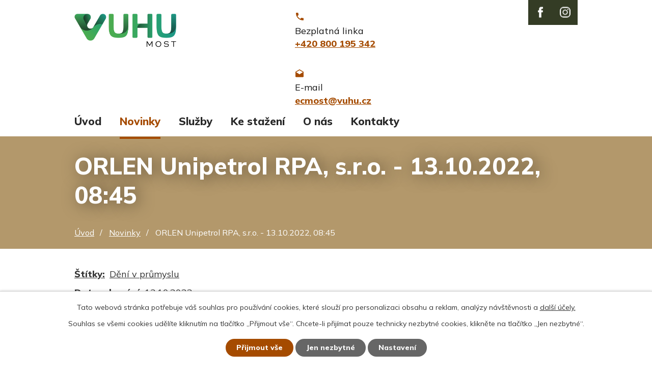

--- FILE ---
content_type: text/html; charset=utf-8
request_url: https://www.ecmost.cz/novinky/orlen-unipetrol-rpa-sro-13102022-0845
body_size: 6187
content:
<!DOCTYPE html>
<html lang="cs" data-lang-system="cs">
	<head>



		<!--[if IE]><meta http-equiv="X-UA-Compatible" content="IE=EDGE"><![endif]-->
			<meta name="viewport" content="width=device-width, initial-scale=1, user-scalable=yes">
			<meta http-equiv="content-type" content="text/html; charset=utf-8" />
			<meta name="robots" content="index,follow" />
			<meta name="author" content="Antee s.r.o." />
			<meta name="description" content="Ukončení spalování neodsířeného plynu během startu reaktoru č.4 a odstavení reaktoru č.2. Doba trvání události: 50 min." />
			<meta name="viewport" content="width=device-width, initial-scale=1, user-scalable=yes" />
<title>ORLEN Unipetrol RPA, s.r.o. - 13.10.2022, 08:45 | Ekologické centrum Most pro Krušnohoří</title>

		<link rel="stylesheet" type="text/css" href="https://cdn.antee.cz/jqueryui/1.8.20/css/smoothness/jquery-ui-1.8.20.custom.css?v=2" integrity="sha384-969tZdZyQm28oZBJc3HnOkX55bRgehf7P93uV7yHLjvpg/EMn7cdRjNDiJ3kYzs4" crossorigin="anonymous" />
		<link rel="stylesheet" type="text/css" href="/style.php?nid=VlFXUUU=&amp;ver=1768399196" />
		<link rel="stylesheet" type="text/css" href="/css/libs.css?ver=1768399900" />
		<link rel="stylesheet" type="text/css" href="https://cdn.antee.cz/genericons/genericons/genericons.css?v=2" integrity="sha384-DVVni0eBddR2RAn0f3ykZjyh97AUIRF+05QPwYfLtPTLQu3B+ocaZm/JigaX0VKc" crossorigin="anonymous" />

		<script src="/js/jquery/jquery-3.0.0.min.js" ></script>
		<script src="/js/jquery/jquery-migrate-3.1.0.min.js" ></script>
		<script src="/js/jquery/jquery-ui.min.js" ></script>
		<script src="/js/jquery/jquery.ui.touch-punch.min.js" ></script>
		<script src="/js/libs.min.js?ver=1768399900" ></script>
		<script src="/js/ipo.min.js?ver=1768399889" ></script>
			<script src="/js/locales/cs.js?ver=1768399196" ></script>

			<script src='https://www.google.com/recaptcha/api.js?hl=cs&render=explicit' ></script>

		<link href="/novinky?action=atom" type="application/atom+xml" rel="alternate" title="Novinky">
		<link href="/ke-stazeni?action=atom" type="application/atom+xml" rel="alternate" title="Ke stažení">
<link rel="preconnect" href="https://fonts.gstatic.com/" crossorigin>
<link href="https://fonts.googleapis.com/css2?family=Mulish:wght@200;300;400;800&amp;display=fallback" rel="stylesheet">
<link href="/image.php?nid=18153&amp;oid=7834547" rel="icon" type="image/png">
<link rel="shortcut icon" href="/image.php?nid=18153&amp;oid=7834547">
<script>
ipo.api.live("body", function(el){
//přesun patičky
$(el).find("#ipocopyright").insertAfter("#ipocontainer");
//přidání třidy action-button
$(el).find(".backlink").addClass("action-button");
});
//posun h1
ipo.api.live('h1', function(el) {
if( !document.getElementById('page7752668') && $("#system-menu").length != 1 )
{
if ($(window).width() >= 1025)
{
$(el).insertBefore("#iponavigation p");
$(el).wrap("<div class='wrapper-h1 layout-container'>");
}
}
});
</script>



<link rel="preload" href="/image.php?nid=18153&amp;oid=7834564" as="image">
	</head>

	<body id="page7791553" class="subpage7791553"
			
			data-nid="18153"
			data-lid="CZ"
			data-oid="7791553"
			data-layout-pagewidth="1024"
			
			data-slideshow-timer="3"
			 data-ipo-article-id="687567" data-ipo-article-tags="Dění v průmyslu"
						
				
				data-layout="responsive" data-viewport_width_responsive="1024"
			>



							<div id="snippet-cookiesConfirmation-euCookiesSnp">			<div id="cookieChoiceInfo" class="cookie-choices-info template_1">
					<p>Tato webová stránka potřebuje váš souhlas pro používání cookies, které slouží pro personalizaci obsahu a reklam, analýzy návštěvnosti a 
						<a class="cookie-button more" href="https://navody.antee.cz/cookies" target="_blank">další účely.</a>
					</p>
					<p>
						Souhlas se všemi cookies udělíte kliknutím na tlačítko „Přijmout vše“. Chcete-li přijímat pouze technicky nezbytné cookies, klikněte na tlačítko „Jen nezbytné“.
					</p>
				<div class="buttons">
					<a class="cookie-button action-button ajax" id="cookieChoiceButton" rel=”nofollow” href="/novinky/orlen-unipetrol-rpa-sro-13102022-0845?do=cookiesConfirmation-acceptAll">Přijmout vše</a>
					<a class="cookie-button cookie-button--settings action-button ajax" rel=”nofollow” href="/novinky/orlen-unipetrol-rpa-sro-13102022-0845?do=cookiesConfirmation-onlyNecessary">Jen nezbytné</a>
					<a class="cookie-button cookie-button--settings action-button ajax" rel=”nofollow” href="/novinky/orlen-unipetrol-rpa-sro-13102022-0845?do=cookiesConfirmation-openSettings">Nastavení</a>
				</div>
			</div>
</div>				<div id="ipocontainer">

			<div class="menu-toggler">

				<span>Menu</span>
				<span class="genericon genericon-menu"></span>
			</div>

			<span id="back-to-top">

				<i class="fa fa-angle-up"></i>
			</span>

			<div id="ipoheader">

				<div class="header-inner__container">
	<div class="row header-inner layout-container flex-container">
		<div class="logo">
			<a title="Ekologické centrum Most pro Krušnohoří" href="/" class="header-logo">
				<img src="/image.php?nid=18153&amp;oid=11397539" width="200" alt="Ekologické centrum Most pro Krušnohoří">
			</a>
		</div>
		<div class="header-kontakt flex-container">
			<a title="Zavolejte nám" href="tel:+420800195342">
				<span>Bezplatná linka</span>
				<span>+420 800 195 342</span>
			</a>
			<a title="Napište nám" href="mailto:ecmost@vuhu.cz">
				<span>E-mail</span>
				<span>ecmost@vuhu.cz</span>
			</a>
		</div>
		<!--<div class="header-odber">
			<a title="Odebírat SMS" href="https://www.ecmost.cz/mobilni-rozhlas">
				<span>Stáhněte si appku <span>ekocentra </span></span>
			</a>
		</div>-->
		<div class="social-net">
			<div class="header-facebook header-instagram">
				<a title="Najdete nás na Instragramu" href="https://www.instagram.com/ekocentrummost/" target="_blank" rel="noopener noreferrer">
					<img src="/image.php?nid=18153&amp;oid=9944491" alt="Instragram">
				</a>
			</div>
			<div class="header-facebook">
				<a title="Najdete nás na facebooku" href="https://www.facebook.com/EkologickeCentrumMost" target="_blank" rel="noopener noreferrer">
					<img src="/image.php?nid=18153&amp;oid=7834549" alt="Facebook">
				</a>
			</div>
		</div>
	</div>
</div>

			</div>

			<div id="ipotopmenuwrapper">

				<div id="ipotopmenu">
<h4 class="hiddenMenu">Horní menu</h4>
<ul class="topmenulevel1"><li class="topmenuitem1 noborder" id="ipomenu7752668"><a href="/">Úvod</a></li><li class="topmenuitem1 active" id="ipomenu7791553"><a href="/novinky">Novinky</a></li><li class="topmenuitem1" id="ipomenu7791555"><a href="/sluzby">Služby</a><ul class="topmenulevel2"><li class="topmenuitem2" id="ipomenu7938878"><a href="/informace-o-kvalite-ovzdusi">Informace o kvalitě ovzduší</a></li><li class="topmenuitem2" id="ipomenu7938927"><a href="/stavy-vodnich-toku">Stavy vodních toků</a></li><li class="topmenuitem2" id="ipomenu7939878"><a href="/informace-z-prumyslu">Informace z průmyslu</a></li><li class="topmenuitem2" id="ipomenu8004970"><a href="/odpadovy-radce">Odpadový rádce</a></li></ul></li><li class="topmenuitem1" id="ipomenu7791562"><a href="/ke-stazeni">Ke stažení</a></li><li class="topmenuitem1" id="ipomenu7791567"><a href="/o-nas">O nás</a><ul class="topmenulevel2"><li class="topmenuitem2" id="ipomenu7939880"><a href="/vyrocni-zpravy">Výroční zprávy</a></li><li class="topmenuitem2" id="ipomenu7939883"><a href="/eticky-kodex">Etický kodex</a></li><li class="topmenuitem2" id="ipomenu7939884"><a href="/nasi-partneri">Naši partneři</a></li><li class="topmenuitem2" id="ipomenu8410177"><a href="/mobilni-rozhlas">Mobilní Rozhlas</a></li></ul></li><li class="topmenuitem1" id="ipomenu7791576"><a href="/kontakty">Kontakty</a></li></ul>
					<div class="cleartop"></div>
				</div>
			</div>
			<div id="ipomain">
				<div class="chmi-air-quality">
	<h4 class="newsheader">Kvalita ovzduší</h4>
	<div class="newsbody">
			<div>
				<span
					class="index-dot" style="background-color: #009900"
					title="velmi dobrá až dobrá"
				></span>
				<span class="air-quality-station-name">Děčín</span>
			</div>
			<div>
				<span
					class="index-dot" style="background-color: #CFCFCF"
					title="index nestanoven"
				></span>
				<span class="air-quality-station-name">Doksany</span>
			</div>
			<div>
				<span
					class="index-dot" style="background-color: #009900"
					title="velmi dobrá až dobrá"
				></span>
				<span class="air-quality-station-name">Chomutov</span>
			</div>
			<div>
				<span
					class="index-dot" style="background-color: #009900"
					title="velmi dobrá až dobrá"
				></span>
				<span class="air-quality-station-name">Krupka</span>
			</div>
			<div>
				<span
					class="index-dot" style="background-color: #009900"
					title="velmi dobrá až dobrá"
				></span>
				<span class="air-quality-station-name">Lom</span>
			</div>
			<div>
				<span
					class="index-dot" style="background-color: #009900"
					title="velmi dobrá až dobrá"
				></span>
				<span class="air-quality-station-name">Litoměřice</span>
			</div>
			<div>
				<span
					class="index-dot" style="background-color: #009900"
					title="velmi dobrá až dobrá"
				></span>
				<span class="air-quality-station-name">Měděnec</span>
			</div>
			<div>
				<span
					class="index-dot" style="background-color: #009900"
					title="velmi dobrá až dobrá"
				></span>
				<span class="air-quality-station-name">Most</span>
			</div>
			<div>
				<span
					class="index-dot" style="background-color: #009900"
					title="velmi dobrá až dobrá"
				></span>
				<span class="air-quality-station-name">Rudolice v Horách</span>
			</div>
			<div>
				<span
					class="index-dot" style="background-color: #009900"
					title="velmi dobrá až dobrá"
				></span>
				<span class="air-quality-station-name">Sněžník</span>
			</div>
			<div>
				<span
					class="index-dot" style="background-color: #009900"
					title="velmi dobrá až dobrá"
				></span>
				<span class="air-quality-station-name">Štětí</span>
			</div>
			<div>
				<span
					class="index-dot" style="background-color: #009900"
					title="velmi dobrá až dobrá"
				></span>
				<span class="air-quality-station-name">Teplice </span>
			</div>
			<div>
				<span
					class="index-dot" style="background-color: #009900"
					title="velmi dobrá až dobrá"
				></span>
				<span class="air-quality-station-name">Tušimice</span>
			</div>
			<div>
				<span
					class="index-dot" style="background-color: #00CC00"
					title="velmi dobrá až dobrá"
				></span>
				<span class="air-quality-station-name">Ústí n.L.-Všebořická (hot spot)</span>
			</div>
			<div>
				<span
					class="index-dot" style="background-color: #009900"
					title="velmi dobrá až dobrá"
				></span>
				<span class="air-quality-station-name">Ústí n.L.-Kočkov</span>
			</div>
			<div>
				<span
					class="index-dot" style="background-color: #00CC00"
					title="velmi dobrá až dobrá"
				></span>
				<span class="air-quality-station-name">Ústí n.L.-město</span>
			</div>
		<div class="source">Zdroj: <a href="http://pr-asu.chmi.cz:8080/IskoOzarkApp/rest/map_3h_cz" target="_blank" title="Český hydrometeorologický ústav - Informace o kvalitě ovzduší v ČR">CHMI</a></div>
	</div>
</div>

				<div id="ipomainframe">
					<div id="ipopage">
<div id="iponavigation">
	<h5 class="hiddenMenu">Drobečková navigace</h5>
	<p>
			<a href="/">Úvod</a> <span class="separator">&gt;</span>
			<a href="/novinky">Novinky</a> <span class="separator">&gt;</span>
			<span class="currentPage">ORLEN Unipetrol RPA, s.r.o. - 13.10.2022, 08:45</span>
	</p>

</div>
						<div class="ipopagetext">
							<div class="blog view-detail content">
								
								<h1>ORLEN Unipetrol RPA, s.r.o. - 13.10.2022, 08:45</h1>

<div id="snippet--flash"></div>
								
																	

<hr class="cleaner">


		<div class="tags table-row auto type-tags">
		<a class="box-by-content" href="/novinky/orlen-unipetrol-rpa-sro-13102022-0845?do=tagsRenderer-clearFilter" title="Ukázat vše">Štítky:</a>
		<ul>

			<li><a href="/novinky/orlen-unipetrol-rpa-sro-13102022-0845?tagsRenderer-tag=D%C4%9Bn%C3%AD+v+pr%C5%AFmyslu&amp;do=tagsRenderer-filterTag" title="Filtrovat podle Dění v průmyslu">Dění v průmyslu</a></li>
		</ul>
	</div>
	

<hr class="cleaner">

<div class="article">
			<div class="dates table-row auto">
			<span class="box-by-content">Datum konání:</span>
			<div class="type-datepicker">13.10.2022</div>
		</div>
			

	<div class="paragraph text clearfix">
<p>Ukončení spalování neodsířeného plynu během startu reaktoru č.4 a odstavení reaktoru č.2. Doba trvání události: 50 min.</p>	</div>
		
<div id="snippet--images"><div class="images clearfix">

	</div>
</div>


<div id="snippet--uploader"></div>			<div class="article-footer">
													<div class="published"><span>Publikováno:</span> 13. 10. 2022 12:14</div>

					</div>
	
</div>

<hr class="cleaner">
<div class="content-paginator clearfix">
	<span class="linkprev">
		<a href="/novinky/orlen-unipetrol-rpa-sro-13102022-1230">

			<span class="linkprev-chevron">
				<i class="fa fa-angle-left"></i>
			</span>
			<span class="linkprev-text">
				<span class="linkprev-title">ORLEN Unipetrol RPA…</span>
				<span class="linkprev-date">Publikováno: 13. 10. 2022 12:17</span>
			</span>
		</a>
	</span>
	<span class="linkback">
		<a href='/novinky'>
			<span class="linkback-chevron">
				<i class="fa fa-undo"></i>
			</span>
			<span class="linkback-text">
				<span>Zpět na přehled</span>
			</span>
		</a>
	</span>
	<span class="linknext">
		<a href="/novinky/orlen-unipetrol-rpa-sro-13102022-0730">

			<span class="linknext-chevron">
				<i class="fa fa-angle-right"></i>
			</span>
			<span class="linknext-text">
				<span class="linknext-title">ORLEN Unipetrol RPA…</span>
				<span class="linknext-date">Publikováno: 13. 10. 2022 7:55</span>
			</span>
		</a>
	</span>
</div>

		
															</div>
						</div>
					</div>


					

					

					<div class="hrclear"></div>
					<div id="ipocopyright">
<div class="copyright">
	<div class="row copyright__inner flex-container layout-container">
	<div class="copy-hledate">
		<h3>Nejčastěji hledáte</h3>
		<p><a href="/ovzdusi?nid=18153">Aktuální stav ovzduší</a></p>
		<p><a href="/ke-stazeni?tagsRenderer-tag=EkoZpravodaj+EC+Most&amp;nid=18153">Ekozpravodaj</a></p>
		<p><a href="/stavy-vodnich-toku">Stavy vodních toků</a></p>
	</div>
	<div class="copy-kontakt">
		<h3>Rychlé kontakty</h3>
		<p><a href="tel:+420800195342">+420 800 195 342</a></p>
		<p><a href="mailto:ecmost@vuhu.cz">ecmost@vuhu.cz</a></p>
		<p>tř. Budovatelů 2830/3, 434 01 Most</p>
		<p>Po - Pá: 6:30 - 14:30</p>
	</div>
	<!--<div class="copy-provozujeme">
<a title="Provozujeme ekocentrum v Kralupech nad Vltavou" href="http://eckralupy.cz/" target="_blank" rel="noopener noreferrer">
<span class="provozujeme-image"><img src="/image.php?nid=18153&oid=7834563" alt="Ekologické centrum" /></span>
<span class="provozujeme-title">Provozujeme ekocentrum <span>v Kralupech nad Vltavou</span></span>
</a>
</div>-->
</div>
<div class="row antee">
	<div class="layout-container">
		© 2026 VUHU a.s., <a href="mailto:cerna@vuhu.cz">Kontaktovat webmastera</a><br>ANTEE s.r.o. - <a href="https://www.antee.cz" rel="nofollow">Tvorba webových stránek</a>, Redakční systém IPO
	</div>
</div>
</div>
					</div>
					<div id="ipostatistics">
<script >
	var _paq = _paq || [];
	_paq.push(['disableCookies']);
	_paq.push(['trackPageView']);
	_paq.push(['enableLinkTracking']);
	(function() {
		var u="https://matomo.antee.cz/";
		_paq.push(['setTrackerUrl', u+'piwik.php']);
		_paq.push(['setSiteId', 4803]);
		var d=document, g=d.createElement('script'), s=d.getElementsByTagName('script')[0];
		g.defer=true; g.async=true; g.src=u+'piwik.js'; s.parentNode.insertBefore(g,s);
	})();
</script>
<script >
	$(document).ready(function() {
		$('a[href^="mailto"]').on("click", function(){
			_paq.push(['setCustomVariable', 1, 'Click mailto','Email='+this.href.replace(/^mailto:/i,'') + ' /Page = ' +  location.href,'page']);
			_paq.push(['trackGoal', 8]);
			_paq.push(['trackPageView']);
		});

		$('a[href^="tel"]').on("click", function(){
			_paq.push(['setCustomVariable', 1, 'Click telefon','Telefon='+this.href.replace(/^tel:/i,'') + ' /Page = ' +  location.href,'page']);
			_paq.push(['trackPageView']);
		});
	});
</script>
					</div>

					<div id="ipofooter">
						<!--<div class="rozhlas-banner-container"><a class="rozhlas-banner__icon animated pulse" title="Zobrazit mobilní rozhlas" href="#"> <img src="/img/mobilni-rozhlas/banner_icon.png" alt="logo" /> <span class="rozhlas-title">Mobilní <br />Rozhlas</span> <span class="rozhlas-subtitle">Novinky z ekocentra přímo do vašeho telefonu</span> </a>
	<div class="rozhlas-banner">
		<div class="rozhlas-banner__close"><a title="zavřít"><img src="/img/mobilni-rozhlas/banner_close-icon.svg" alt="zavřít" /></a></div>
		<div class="rozhlas-banner__logo"><a title="Mobilní rozhlas" href="https://munipolis.cz" target="_blank" rel="noopener noreferrer"> <img src="/img/mobilni-rozhlas/banner_mr_logo-dark.svg" alt="mobilní rozhlas" /> </a></div>
		<div class="rozhlas-banner__text"><span>Důležité informace z ekocentra <br />přímo do telefonu</span></div>
		<div class="rozhlas-banner__image"><img src="/img/mobilni-rozhlas/banner_foto.png" alt="foto aplikace" /></div>
		<div class="rozhlas-banner__cta"><a class="rozhlas-banner-btn rozhlas-banner-btn--telefon" title="Odebírat" href="https://ecmost.munipolis.cz/registrace" target="_blank" rel="noopener noreferrer"> Odebírat zprávy do telefonu </a> <a class="rozhlas-banner-btn rozhlas-banner-btn--nastenka" title="Nástěnka" href="https://ecmost.munipolis.cz/" target="_blank" rel="noopener noreferrer"> Zobrazit nástěnku </a> <a class="rozhlas-banner-btn rozhlas-banner-btn--app" title="Aplikace" href="https://www.ecmost.cz/mobilni-rozhlas"> Stáhnout mobilní aplikaci </a></div>
	</div>
</div>
<p>
	<script>// <![CDATA[
		ipo.api.live('.rozhlas-banner-container', function(el) {
			$('.rozhlas-banner__icon').click(function(e) {
				$(el).toggleClass('open')
				if ($(el).hasClass('open')) {
					$('.rozhlas-banner').css('display', 'block')
				} else {
					$(el).removeClass('open')
					$('.rozhlas-banner').css('display', 'none')
				}
				e.preventDefault()
			})
			$('.rozhlas-banner__close a').click(function(e) {
				$(el).removeClass('open')
				$(el).find('.rozhlas-banner').css('display', 'none')
			})
		})
		// ]]></script>
</p>-->
					</div>
				</div>
			</div>
		</div>
	</body>
</html>
